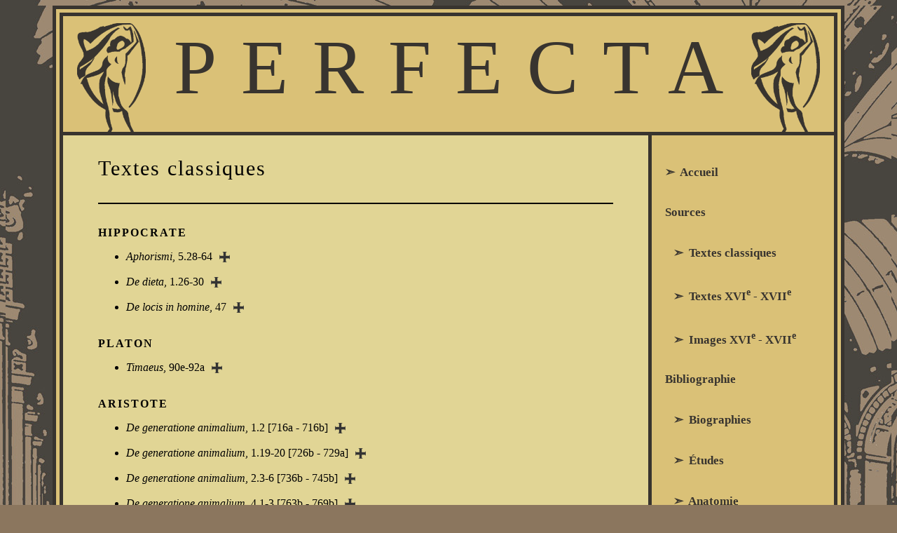

--- FILE ---
content_type: text/html; charset=UTF-8
request_url: https://hcmc.uvic.ca/project/perfecta/textes_a/
body_size: 8500
content:
<!DOCTYPE html>
<html lang="fr">

<head>
    <meta charset=utf-8>
    <title>Textes antiques</title>
    <link rel="stylesheet" type="text/css" href="../css/perfecta_style.css">
    <link rel="stylesheet" type="text/css" href="collapsible.css">
    <script src="populate_ta.js"></script>
</head>

<body>
    <div class="container">

        <!-- BANNER -->

		<div id="ban" class="banner">
			<img style="margin: 0px 0px; height: 158px; vertical-align: middle; float: left;" src="../graphics/logo.png">
			PERFECTA
			<img style="margin: 0px 0px; height: 158px; vertical-align: middle; float: right;" src="../graphics/logo.png">
		</div>

	<!-- NAVIGATION BAR -->

		<div id="nav" class="sidenav">
			<a href ="../">➣&nbsp&nbspAccueil</a>
			<h3 style='font-size: 17px;'>Sources</h3>
			<a href ="../textes_a">&nbsp&nbsp&nbsp➣&nbsp&nbspTextes classiques</a>			
			<a href ="../textes_m">&nbsp&nbsp&nbsp➣&nbsp&nbspTextes XVI<sup>e</sup> - XVII<sup>e</sup></a>
			<a href ="../images">&nbsp&nbsp&nbsp➣&nbsp&nbspImages XVI<sup>e</sup> - XVII<sup>e</sup></a>
			<h3 style='font-size: 17px;'>Bibliographie</h3>
			<a href ="biblio">&nbsp&nbsp&nbsp➣&nbsp&nbspBiographies</a>
			<a href ="biblio">&nbsp&nbsp&nbsp➣&nbsp&nbspÉtudes</a>
			<a href ="biblio">&nbsp&nbsp&nbsp➣&nbsp&nbspAnatomie</a>
			<a href ="biblio">&nbsp&nbsp&nbsp➣&nbsp&nbspDéfense des femmes</a>
			<a href ="">➣&nbsp&nbspÉquipe Perfecta</a>
			<img style="margin: 20px auto; display: block;" src="../graphics/caduceus_dark.png" width=100>
			<div id="cred" class="credit">
				<h3 style="font-size: 13px;">© 2020 Perfecta Project</h3>
				<img src ="../graphics/uvic_hcmc2.png" width=200>
				<img src ="../graphics/sshrc.png" width=230>
			</div>
		</div>

	<!-- PAGE CONTENT -->

        <div class="content">

            <div class="title">Textes classiques</div>

            <hr/>

            <p class='hdr'>HIPPOCRATE</p>

            <ul class="quotations">
            	<li>
            		<i>Aphorismi</i>, 5.28-64<button class="collapse" onclick="jsIncludeQuotation('aphorismi_5.28-64.inc')"></button>
            		<div id="aphorismi_5_28-64" class="cContent"></div>
            	</li><br>
            	<li>
            		<i>De dieta</i>, 1.26-30<button class="collapse" onclick="jsIncludeQuotation('de_dieta_1.26-30.inc')"></button>
            		<div id="de_dieta_1_26-30" class="cContent"></div>
            	</li><br>
		<li>
			<i>De locis in homine</i>, 47<button class="collapse" onclick="jsIncludeQuotation('de_locis_in_homine_47.inc')"></button>
            		<div id="de_locis_in_homine_47" class="cContent"></div>
		</li><br>
	     </ul>

	    <p class='hdr'>PLATON</p>

            <ul class="quotations">
            	<li>
            		<i>Timaeus</i>, 90e-92a<button class="collapse" onclick="jsIncludeQuotation('timaeus_90e-92a.inc')"></button>
            		<div id="timaeus_90e-92a" class="cContent"></div>
            	</li><br>
	     </ul>

	    <p class='hdr'>ARISTOTE</p>

            <ul class="quotations">
            	<li>
            		<i>De generatione animalium</i>, 1.2 [716a - 716b]<button class="collapse" onclick="jsIncludeQuotation('de_generatione_animalium_1.2.inc')"></button>
            		<div id="de_generatione_animalium_1_2" class="cContent"></div>
            	</li><br>
            	<li>
            		 <i>De generatione animalium</i>, 1.19-20 [726b - 729a]<button class="collapse" onclick="jsIncludeQuotation('de_generatione_animalium_1.19-20.inc')"></button>
            		<div id="de_generatione_animalium_1_19-20" class="cContent"></div>
            	</li><br>
            	<li>
            		 <i>De generatione animalium</i>, 2.3-6 [736b - 745b]<button class="collapse" onclick="jsIncludeQuotation('de_generatione_animalium_2.3-6.inc')"></button>
            		<div id="de_generatione_animalium_2_3-6" class="cContent"></div>
            	</li><br>
            	<li>
            		<i>De generatione animalium</i>, 4.1-3 [763b - 769b]<button class="collapse" onclick="jsIncludeQuotation('de_generatione_animalium_4.1-3.inc')"></button>
            		<div id="de_generatione_animalium_4_1-3" class="cContent"></div>
            	</li><br>
            	<li>
            		<i>De generatione animalium</i>, 4.7 [775b - 776a]<button class="collapse" onclick="jsIncludeQuotation('de_generatione_animalium_4.7.inc')"></button>
            		<div id="de_generatione_animalium_4_7" class="cContent"></div>
            	</li><br>
            	<li>
            		<i>De generatione animalium</i>, 5.3-4 [781b - 785a]<button class="collapse" onclick="jsIncludeQuotation('de_generatione_animalium_5.3-4.inc')"></button>
            		<div id="de_generatione_animalium_5_3-4" class="cContent"></div>
            	</li><br>
            	<li>
            		<i>Historia animalium</i>, 3.19 [520b - 521b]<button class="collapse" onclick="jsIncludeQuotation('historia_animalium_3.19.inc')"></button>
            		<div id="historia_animalium_3_19" class="cContent"></div>
            	</li><br>
            	<li>
            		 <i>Historia animalium</i>, 4.11 [537b - 539b]<button class="collapse" onclick="jsIncludeQuotation('historia_animalium_4.11.inc')"></button>
            		<div id="historia_animalium_4_11" class="cContent"></div>
            	</li><br>
            	<li>
            		 <i>Historia animalium</i>, 5.10-11 [543a - 543b]<button class="collapse" onclick="jsIncludeQuotation('historia_animalium_5.10-11.inc')"></button>
            		<div id="historia_animalium_5_10-11" class="cContent"></div>
            	</li><br>
            	<li>
            		<i>Historia animalium</i>, 7.1-5 [581a-585b]<button class="collapse" onclick="jsIncludeQuotation('historia_animalium_7.1-5.inc')"></button>
            		<div id="historia_animalium_7_1-5" class="cContent"></div>
            	</li><br>
            	<li>
            		<i>Historia animalium</i>, 7.11 [587b-588a]<button class="collapse" onclick="jsIncludeQuotation('historia_animalium_7.11.inc')"></button>
            		<div id="historia_animalium_7_11" class="cContent"></div>
            	</li><br>
            	<li>
            		<i>Historia animalium</i>, 9.1 [608a-608b]<button class="collapse" onclick="jsIncludeQuotation('historia_animalium_9.1.inc')"></button>
            		<div id="historia_animalium_9_1" class="cContent"></div>
            	</li><br>
		<li>
            		<i>De partibus animalium</i>, 2.7 [652a-653b]<button class="collapse" onclick="jsIncludeQuotation('de_partibus_animalium_2.7.inc')"></button>
            		<div id="de_partibus_animalium_2_7" class="cContent"></div>
            	</li><br>
		<li>
            		<i>De partibus animalium</i>, 3.1 [661a - 662b]<button class="collapse" onclick="jsIncludeQuotation('de_partibus_animalium_3.1.inc')"></button>
            		<div id="de_partibus_animalium_3_1" class="cContent"></div>
            	</li><br>
		<li>
            		<i>Physica</i>, 1.9 [192a]<button class="collapse" onclick="jsIncludeQuotation('physica_1.9.inc')"></button>
            		<div id="physica_1_9" class="cContent"></div>
            	</li><br>
	     </ul>

	    <p class="hdr">GALIEN</p>

            <ul class="quotations">
            	<li>
            		<i>De locis affectis</i>, 4.5<button class="collapse"></button>
           		<div class="cContent"></div><br>
            	</li><br>
            	<li>
            		<i>De locis affectis</i>, 6.5<button class="collapse"></button>
           		<div class="cContent"></div><br>
            	</li><br>
            	<li>
            		<i>De usu partium corporis</i>, 14.1-7<button class="collapse"></button>
           		<div class="cContent"></div><br>
            	</li><br>
            	<li>
            		<i>De semine</i> 2.1-5<button class="collapse"></button>
           		<div class="cContent"></div><br>
            	</li><br>
            	<li>
            		<i>De causis pulsuum</i> 3.2<button class="collapse"></button>
           		<div class="cContent"></div><br>
            	</li><br>
	    </ul>

            <p class="hdr">PLINE</p>

            <ul class="quotations">
            	<li>
            		<i>Naturalis historia</i>, 7.4-5<button class="collapse"></button>
            		<div class="cContent"></div><br>
            	</li><br>
	     </ul>

        <!-- LANUAGES WIDGET -->

        <div class="languages"><p>EN <img src="../graphics/eng.png"> | FR <img src="../graphics/fr.jpg"></p></div>
    </div><!-- container -->
</body>
<script src="collapsible.js"></script>
</html>


--- FILE ---
content_type: text/css
request_url: https://hcmc.uvic.ca/project/perfecta/css/perfecta_style.css
body_size: 3123
content:
html, body {
	//margin: 0;
	//padding: 0;
	background-color: #8b765e;
	background-image: url("../graphics/BSG3.jpg");
}

.container{
	width: 1100px;
	margin: auto;
	position: relative;
	border-style: double;
	border-width: 15px;
	border-color: #38342f;
	overflow: auto;
	background-color: #DAC177; /*#514a41;*/
}

.banner{
	position: static;
	height: 145px;
	border-bottom: 5px solid #38342f;
	padding: 10px 20px 10px 20px;
	background-color: DAC177; /*#D89E26;*/ /* #E9E3D7; */
	text-align: center;
	font-size: 110px;
	font-family: Times New Roman;
	letter-spacing: 35px;
	text-indent: 35px;
	color: #38342f;
}

.sidenav{
	float: right;
	position: static;
	background-color: #DAC177; /*#D89E26;*/ /* #514a41;*/
	width: 250px;
	padding: 20px 10px 0px 0px;
	
}

.credit{
	position: absolute;
	bottom: 30px;
	text-align: center;
}

.sidenav a, .sidenav h3{
	padding: 12px 0px 15px 0px;
	font-size: 17px;
	font-family: Georgia;
	color: #38342f; /*#E9E3D7;*/
	display: block;
	margin: 10px 15px 10px 19px;
	font-weight: bold;
}

.sidenav a:hover{	
	text-decoration: none;
}

.content{
	float: left;
	position: static;
	width: 735px;
	min-height: 1165px;
	padding: 30px 50px 0px 50px;
	background-color: #E1D595; /*#E9E3D7;*/
	border-right: 5px solid #38342f;
	font-family: Georgia;
	text-align: justify;
}

.scrollbox{
	overflow-y: scroll;
	height: 900px;
	width: 705px;
	border: 2px solid #38342f;	
	background-color: #ddd89e;
	box-sizing: border-box;
    	padding: 20px;
	font-family: Georgia;
}

.title{
	font-size:30px;
	text-align: left;
	letter-spacing: 2px;
	font-family: Georgia;
}

.hdr{
	letter-spacing: 2px;
	font-weight: bold;
	font-size: 16px;
}

.caduc{
	margin: 30px auto;
	display: block;
}

.languages{
	position: absolute;
	bottom: 0px;
	right: 16px;
}

.row{
	display: block; padding: 10px;
}

.row:hover, input[type=submit]:hover{
	background-color: #f1f1f1;
}

.field{
	margin: 15px 0px 15px 0px;	
	text-align: left;
}


.entry input, textarea, .filter input{
	margin: 20px 0px 20px 0px;
	resize: none;
	padding: 10px 10px 10px 10px;
	border-radius: 5px;
}

.entry input[type=text], textarea{
	display: block;
	width: 700px;
	font-family: monospace;
	font-size: 15px;
}

.entry label{	
	margin: 20px 20px 0px 0px;
}

.entry input[type=submit]{
	margin: 0px 0px 40px 0px;
	text-align: center;
}

.centered{
	text-align: center;
}

.filter input[type=text]{
	width: 40px;
	font-family: monospace;
}

table{ 
	border-collapse: collapse;
	table-layout: fixed;
	width: 100%;
}

tr{
	border: 0px solid #38342f
}

th, td{
	border-right: 0px solid #38342f; 
	border-left: 0px solid #38342f;
	word-wrap: break-word; 
}

select{
	width: 110px;
	padding: 5px 5px;
	border: 1px solid #38342f;
	border-radius: 4px;
	background-color: #f1f1f1;
}

select, input[type=submit]{
	font-family: Georgia;
}

label{
	font-weight: bold;
}

a{
	color: inherit;
	text-decoration: none;
}

a:hover{
	text-decoration: underline;
}

h4{
	font-weight: normal;
}

h5{
	font-weight: normal;
}

hr{
	float: right;
	height: 2px;
	border: 0px;
	margin: 2em 0;
	padding: 0;
	background-color: #000000;
	width: 100%;
    	color: #FFFF00;
}



--- FILE ---
content_type: text/css
request_url: https://hcmc.uvic.ca/project/perfecta/textes_a/collapsible.css
body_size: 864
content:
.collapse {
 	width: 15px;
 	height: 15px; 	
	background-image: url("../graphics/plus.png");
	background-repeat: no-repeat;
 	cursor: pointer;
	margin-left: 10px;
	background-size: cover;
	background-position: center;
 	border: none;
	background-color: #E1D595;
	vertical-align: text-bottom;
}

.active {
	background-image: url("../graphics/minus.png");
}

.collapse:hover {
}

.cContent {
	margin: 10px;
	margin-top: 20px;
	padding: 18px 18px;
	display: none;
	width: 95%;
	overflow: hidden;
	background-color: #f1f1f1;
}

.cContent p {
	text-indent: 2em;
	padding: 0;
	margin: 0;
}

.column {
	float: left;
	width: 43%;
	display: block;
	padding: 10px 10px;
	font-size: 14px;
	text-align: left;
	-webkit-hyphens: auto;
   	-moz-hyphens: auto;
   	-ms-hyphens: auto;
        hyphens: auto;
}

.edition {
	float: left;
	width: 100%;
	background-color: #111111;
}


--- FILE ---
content_type: application/javascript
request_url: https://hcmc.uvic.ca/project/perfecta/textes_a/populate_ta.js
body_size: 2340
content:
function jsIncludeQuotation(fileNameIn) {
        	//strip three-character file extension from end of file name i.e. .txt or .inc
        	let idToWriteTo = fileNameIn.substr(0,fileNameIn.length-4);
        	//replace any remaining "." characters with an "_" as "." is not allowed in xml ids
        	idToWriteTo = idToWriteTo.replace(/\./g, "_");
        	//append path from current file to included file, assumes that value is constant for all host and include files
        	filePathNameToInclude = "./inc/" + fileNameIn;
        	
        	console.log(idToWriteTo + " should contain contents of " + filePathNameToInclude);
        	
        	/* this form is verbose, but behaves as expected */
        	fetch(filePathNameToInclude)
        		.then(
        			function(response) {
        				if (response.status !== 200) { 
        					//console.log('Looks like there was a problem. Status Code: ' +response.status); 
        					document.getElementById(idToWriteTo).innerHTML = 'Looks like there was a problem. Status Code: ' + response.status;
        					return; 
        				} 	
        				// Examine the text in the response 
        				response.text()
        				.then(
        					function(data) { 
        						//console.log(data); 
        						document.getElementById(idToWriteTo).innerHTML = data ;
        						console.log("Writing " + filePathNameToInclude + " : to " + idToWriteTo );
								return;
        					}
        				); 
        			} 
        		) 
        		.catch( 
        			function(err) { 
        				console.log('Fetch Error :-S', err); 
        				//document.getElementById(idToWriteTo).innerHTML = 'Fetch Error ';
        			} 
        		);
        	/* this form generates a response.status of undefined */
        	/*
        	let response = fetch(filePathNameToInclude);
        	if (response.status !== 200) {
        			//console.log('Looks like there was a problem. Status Code: ' +response.status); 
        			document.getElementById(idToWriteTo).innerHTML = 'Looks like there was a problem. Status Code: ' + response.status;
        			return; 
        	
        	}
        	let htmlToWrite = response.text();
        	console.log(idToWriteTo + " should contain " + htmlToWrite);
        	document.getElementById(idToWriteTo).innerHTML = htmlToWrite ;
        	*/
			return;
    	}


--- FILE ---
content_type: application/javascript
request_url: https://hcmc.uvic.ca/project/perfecta/textes_a/collapsible.js
body_size: 379
content:
var coll = document.getElementsByClassName("collapse");
var i;

for (i = 0; i < coll.length; i++) {
  	coll[i].addEventListener("click", function() {
    		this.classList.toggle("active");
    		var cont = this.nextElementSibling;
    		if (cont.style.display === "block") {
			cont.style.display = "none";
    		} else {
      			cont.style.display = "block";
    		}
  	});
}
